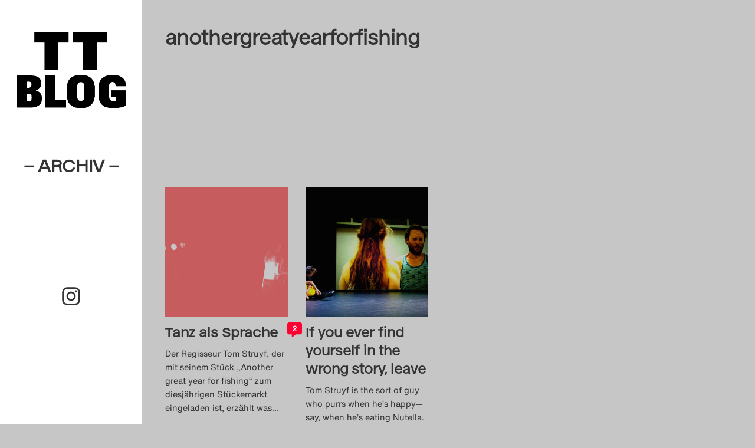

--- FILE ---
content_type: text/html; charset=UTF-8
request_url: https://theatertreffen-blog.de/blog/tag/anothergreatyearforfishing/
body_size: 14440
content:
<!doctype html>
<html class="no-js" lang="de" >


<head>
	<meta charset="UTF-8">
	<meta http-equiv="x-ua-compatible" content="ie=edge">
	<meta name="viewport" content="width=device-width, initial-scale=1">
	<meta name="description" content="">

	<title>anothergreatyearforfishing &#8211; Theatertreffen-Blog (Archiv)</title>
<meta name='robots' content='max-image-preview:large' />
<link rel="alternate" type="application/rss+xml" title="Theatertreffen-Blog (Archiv) &raquo; Feed" href="https://theatertreffen-blog.de/feed/" />
<link rel="alternate" type="application/rss+xml" title="Theatertreffen-Blog (Archiv) &raquo; Kommentar-Feed" href="https://theatertreffen-blog.de/comments/feed/" />
<link rel="alternate" type="application/rss+xml" title="Theatertreffen-Blog (Archiv) &raquo; anothergreatyearforfishing Schlagwort-Feed" href="https://theatertreffen-blog.de/blog/tag/anothergreatyearforfishing/feed/" />
<style id='wp-img-auto-sizes-contain-inline-css' type='text/css'>
img:is([sizes=auto i],[sizes^="auto," i]){contain-intrinsic-size:3000px 1500px}
/*# sourceURL=wp-img-auto-sizes-contain-inline-css */
</style>
<link rel='stylesheet' id='sbi_styles-css' href='https://theatertreffen-blog.de/wp-content/plugins/instagram-feed/css/sbi-styles.min.css' type='text/css' media='all' />
<style id='wp-block-library-inline-css' type='text/css'>
:root{--wp-block-synced-color:#7a00df;--wp-block-synced-color--rgb:122,0,223;--wp-bound-block-color:var(--wp-block-synced-color);--wp-editor-canvas-background:#ddd;--wp-admin-theme-color:#007cba;--wp-admin-theme-color--rgb:0,124,186;--wp-admin-theme-color-darker-10:#006ba1;--wp-admin-theme-color-darker-10--rgb:0,107,160.5;--wp-admin-theme-color-darker-20:#005a87;--wp-admin-theme-color-darker-20--rgb:0,90,135;--wp-admin-border-width-focus:2px}@media (min-resolution:192dpi){:root{--wp-admin-border-width-focus:1.5px}}.wp-element-button{cursor:pointer}:root .has-very-light-gray-background-color{background-color:#eee}:root .has-very-dark-gray-background-color{background-color:#313131}:root .has-very-light-gray-color{color:#eee}:root .has-very-dark-gray-color{color:#313131}:root .has-vivid-green-cyan-to-vivid-cyan-blue-gradient-background{background:linear-gradient(135deg,#00d084,#0693e3)}:root .has-purple-crush-gradient-background{background:linear-gradient(135deg,#34e2e4,#4721fb 50%,#ab1dfe)}:root .has-hazy-dawn-gradient-background{background:linear-gradient(135deg,#faaca8,#dad0ec)}:root .has-subdued-olive-gradient-background{background:linear-gradient(135deg,#fafae1,#67a671)}:root .has-atomic-cream-gradient-background{background:linear-gradient(135deg,#fdd79a,#004a59)}:root .has-nightshade-gradient-background{background:linear-gradient(135deg,#330968,#31cdcf)}:root .has-midnight-gradient-background{background:linear-gradient(135deg,#020381,#2874fc)}:root{--wp--preset--font-size--normal:16px;--wp--preset--font-size--huge:42px}.has-regular-font-size{font-size:1em}.has-larger-font-size{font-size:2.625em}.has-normal-font-size{font-size:var(--wp--preset--font-size--normal)}.has-huge-font-size{font-size:var(--wp--preset--font-size--huge)}.has-text-align-center{text-align:center}.has-text-align-left{text-align:left}.has-text-align-right{text-align:right}.has-fit-text{white-space:nowrap!important}#end-resizable-editor-section{display:none}.aligncenter{clear:both}.items-justified-left{justify-content:flex-start}.items-justified-center{justify-content:center}.items-justified-right{justify-content:flex-end}.items-justified-space-between{justify-content:space-between}.screen-reader-text{border:0;clip-path:inset(50%);height:1px;margin:-1px;overflow:hidden;padding:0;position:absolute;width:1px;word-wrap:normal!important}.screen-reader-text:focus{background-color:#ddd;clip-path:none;color:#444;display:block;font-size:1em;height:auto;left:5px;line-height:normal;padding:15px 23px 14px;text-decoration:none;top:5px;width:auto;z-index:100000}html :where(.has-border-color){border-style:solid}html :where([style*=border-top-color]){border-top-style:solid}html :where([style*=border-right-color]){border-right-style:solid}html :where([style*=border-bottom-color]){border-bottom-style:solid}html :where([style*=border-left-color]){border-left-style:solid}html :where([style*=border-width]){border-style:solid}html :where([style*=border-top-width]){border-top-style:solid}html :where([style*=border-right-width]){border-right-style:solid}html :where([style*=border-bottom-width]){border-bottom-style:solid}html :where([style*=border-left-width]){border-left-style:solid}html :where(img[class*=wp-image-]){height:auto;max-width:100%}:where(figure){margin:0 0 1em}html :where(.is-position-sticky){--wp-admin--admin-bar--position-offset:var(--wp-admin--admin-bar--height,0px)}@media screen and (max-width:600px){html :where(.is-position-sticky){--wp-admin--admin-bar--position-offset:0px}}

/*# sourceURL=wp-block-library-inline-css */
</style><style id='global-styles-inline-css' type='text/css'>
:root{--wp--preset--aspect-ratio--square: 1;--wp--preset--aspect-ratio--4-3: 4/3;--wp--preset--aspect-ratio--3-4: 3/4;--wp--preset--aspect-ratio--3-2: 3/2;--wp--preset--aspect-ratio--2-3: 2/3;--wp--preset--aspect-ratio--16-9: 16/9;--wp--preset--aspect-ratio--9-16: 9/16;--wp--preset--color--black: #000000;--wp--preset--color--cyan-bluish-gray: #abb8c3;--wp--preset--color--white: #ffffff;--wp--preset--color--pale-pink: #f78da7;--wp--preset--color--vivid-red: #cf2e2e;--wp--preset--color--luminous-vivid-orange: #ff6900;--wp--preset--color--luminous-vivid-amber: #fcb900;--wp--preset--color--light-green-cyan: #7bdcb5;--wp--preset--color--vivid-green-cyan: #00d084;--wp--preset--color--pale-cyan-blue: #8ed1fc;--wp--preset--color--vivid-cyan-blue: #0693e3;--wp--preset--color--vivid-purple: #9b51e0;--wp--preset--gradient--vivid-cyan-blue-to-vivid-purple: linear-gradient(135deg,rgb(6,147,227) 0%,rgb(155,81,224) 100%);--wp--preset--gradient--light-green-cyan-to-vivid-green-cyan: linear-gradient(135deg,rgb(122,220,180) 0%,rgb(0,208,130) 100%);--wp--preset--gradient--luminous-vivid-amber-to-luminous-vivid-orange: linear-gradient(135deg,rgb(252,185,0) 0%,rgb(255,105,0) 100%);--wp--preset--gradient--luminous-vivid-orange-to-vivid-red: linear-gradient(135deg,rgb(255,105,0) 0%,rgb(207,46,46) 100%);--wp--preset--gradient--very-light-gray-to-cyan-bluish-gray: linear-gradient(135deg,rgb(238,238,238) 0%,rgb(169,184,195) 100%);--wp--preset--gradient--cool-to-warm-spectrum: linear-gradient(135deg,rgb(74,234,220) 0%,rgb(151,120,209) 20%,rgb(207,42,186) 40%,rgb(238,44,130) 60%,rgb(251,105,98) 80%,rgb(254,248,76) 100%);--wp--preset--gradient--blush-light-purple: linear-gradient(135deg,rgb(255,206,236) 0%,rgb(152,150,240) 100%);--wp--preset--gradient--blush-bordeaux: linear-gradient(135deg,rgb(254,205,165) 0%,rgb(254,45,45) 50%,rgb(107,0,62) 100%);--wp--preset--gradient--luminous-dusk: linear-gradient(135deg,rgb(255,203,112) 0%,rgb(199,81,192) 50%,rgb(65,88,208) 100%);--wp--preset--gradient--pale-ocean: linear-gradient(135deg,rgb(255,245,203) 0%,rgb(182,227,212) 50%,rgb(51,167,181) 100%);--wp--preset--gradient--electric-grass: linear-gradient(135deg,rgb(202,248,128) 0%,rgb(113,206,126) 100%);--wp--preset--gradient--midnight: linear-gradient(135deg,rgb(2,3,129) 0%,rgb(40,116,252) 100%);--wp--preset--font-size--small: 13px;--wp--preset--font-size--medium: 20px;--wp--preset--font-size--large: 36px;--wp--preset--font-size--x-large: 42px;--wp--preset--spacing--20: 0.44rem;--wp--preset--spacing--30: 0.67rem;--wp--preset--spacing--40: 1rem;--wp--preset--spacing--50: 1.5rem;--wp--preset--spacing--60: 2.25rem;--wp--preset--spacing--70: 3.38rem;--wp--preset--spacing--80: 5.06rem;--wp--preset--shadow--natural: 6px 6px 9px rgba(0, 0, 0, 0.2);--wp--preset--shadow--deep: 12px 12px 50px rgba(0, 0, 0, 0.4);--wp--preset--shadow--sharp: 6px 6px 0px rgba(0, 0, 0, 0.2);--wp--preset--shadow--outlined: 6px 6px 0px -3px rgb(255, 255, 255), 6px 6px rgb(0, 0, 0);--wp--preset--shadow--crisp: 6px 6px 0px rgb(0, 0, 0);}:where(.is-layout-flex){gap: 0.5em;}:where(.is-layout-grid){gap: 0.5em;}body .is-layout-flex{display: flex;}.is-layout-flex{flex-wrap: wrap;align-items: center;}.is-layout-flex > :is(*, div){margin: 0;}body .is-layout-grid{display: grid;}.is-layout-grid > :is(*, div){margin: 0;}:where(.wp-block-columns.is-layout-flex){gap: 2em;}:where(.wp-block-columns.is-layout-grid){gap: 2em;}:where(.wp-block-post-template.is-layout-flex){gap: 1.25em;}:where(.wp-block-post-template.is-layout-grid){gap: 1.25em;}.has-black-color{color: var(--wp--preset--color--black) !important;}.has-cyan-bluish-gray-color{color: var(--wp--preset--color--cyan-bluish-gray) !important;}.has-white-color{color: var(--wp--preset--color--white) !important;}.has-pale-pink-color{color: var(--wp--preset--color--pale-pink) !important;}.has-vivid-red-color{color: var(--wp--preset--color--vivid-red) !important;}.has-luminous-vivid-orange-color{color: var(--wp--preset--color--luminous-vivid-orange) !important;}.has-luminous-vivid-amber-color{color: var(--wp--preset--color--luminous-vivid-amber) !important;}.has-light-green-cyan-color{color: var(--wp--preset--color--light-green-cyan) !important;}.has-vivid-green-cyan-color{color: var(--wp--preset--color--vivid-green-cyan) !important;}.has-pale-cyan-blue-color{color: var(--wp--preset--color--pale-cyan-blue) !important;}.has-vivid-cyan-blue-color{color: var(--wp--preset--color--vivid-cyan-blue) !important;}.has-vivid-purple-color{color: var(--wp--preset--color--vivid-purple) !important;}.has-black-background-color{background-color: var(--wp--preset--color--black) !important;}.has-cyan-bluish-gray-background-color{background-color: var(--wp--preset--color--cyan-bluish-gray) !important;}.has-white-background-color{background-color: var(--wp--preset--color--white) !important;}.has-pale-pink-background-color{background-color: var(--wp--preset--color--pale-pink) !important;}.has-vivid-red-background-color{background-color: var(--wp--preset--color--vivid-red) !important;}.has-luminous-vivid-orange-background-color{background-color: var(--wp--preset--color--luminous-vivid-orange) !important;}.has-luminous-vivid-amber-background-color{background-color: var(--wp--preset--color--luminous-vivid-amber) !important;}.has-light-green-cyan-background-color{background-color: var(--wp--preset--color--light-green-cyan) !important;}.has-vivid-green-cyan-background-color{background-color: var(--wp--preset--color--vivid-green-cyan) !important;}.has-pale-cyan-blue-background-color{background-color: var(--wp--preset--color--pale-cyan-blue) !important;}.has-vivid-cyan-blue-background-color{background-color: var(--wp--preset--color--vivid-cyan-blue) !important;}.has-vivid-purple-background-color{background-color: var(--wp--preset--color--vivid-purple) !important;}.has-black-border-color{border-color: var(--wp--preset--color--black) !important;}.has-cyan-bluish-gray-border-color{border-color: var(--wp--preset--color--cyan-bluish-gray) !important;}.has-white-border-color{border-color: var(--wp--preset--color--white) !important;}.has-pale-pink-border-color{border-color: var(--wp--preset--color--pale-pink) !important;}.has-vivid-red-border-color{border-color: var(--wp--preset--color--vivid-red) !important;}.has-luminous-vivid-orange-border-color{border-color: var(--wp--preset--color--luminous-vivid-orange) !important;}.has-luminous-vivid-amber-border-color{border-color: var(--wp--preset--color--luminous-vivid-amber) !important;}.has-light-green-cyan-border-color{border-color: var(--wp--preset--color--light-green-cyan) !important;}.has-vivid-green-cyan-border-color{border-color: var(--wp--preset--color--vivid-green-cyan) !important;}.has-pale-cyan-blue-border-color{border-color: var(--wp--preset--color--pale-cyan-blue) !important;}.has-vivid-cyan-blue-border-color{border-color: var(--wp--preset--color--vivid-cyan-blue) !important;}.has-vivid-purple-border-color{border-color: var(--wp--preset--color--vivid-purple) !important;}.has-vivid-cyan-blue-to-vivid-purple-gradient-background{background: var(--wp--preset--gradient--vivid-cyan-blue-to-vivid-purple) !important;}.has-light-green-cyan-to-vivid-green-cyan-gradient-background{background: var(--wp--preset--gradient--light-green-cyan-to-vivid-green-cyan) !important;}.has-luminous-vivid-amber-to-luminous-vivid-orange-gradient-background{background: var(--wp--preset--gradient--luminous-vivid-amber-to-luminous-vivid-orange) !important;}.has-luminous-vivid-orange-to-vivid-red-gradient-background{background: var(--wp--preset--gradient--luminous-vivid-orange-to-vivid-red) !important;}.has-very-light-gray-to-cyan-bluish-gray-gradient-background{background: var(--wp--preset--gradient--very-light-gray-to-cyan-bluish-gray) !important;}.has-cool-to-warm-spectrum-gradient-background{background: var(--wp--preset--gradient--cool-to-warm-spectrum) !important;}.has-blush-light-purple-gradient-background{background: var(--wp--preset--gradient--blush-light-purple) !important;}.has-blush-bordeaux-gradient-background{background: var(--wp--preset--gradient--blush-bordeaux) !important;}.has-luminous-dusk-gradient-background{background: var(--wp--preset--gradient--luminous-dusk) !important;}.has-pale-ocean-gradient-background{background: var(--wp--preset--gradient--pale-ocean) !important;}.has-electric-grass-gradient-background{background: var(--wp--preset--gradient--electric-grass) !important;}.has-midnight-gradient-background{background: var(--wp--preset--gradient--midnight) !important;}.has-small-font-size{font-size: var(--wp--preset--font-size--small) !important;}.has-medium-font-size{font-size: var(--wp--preset--font-size--medium) !important;}.has-large-font-size{font-size: var(--wp--preset--font-size--large) !important;}.has-x-large-font-size{font-size: var(--wp--preset--font-size--x-large) !important;}
/*# sourceURL=global-styles-inline-css */
</style>

<style id='classic-theme-styles-inline-css' type='text/css'>
/*! This file is auto-generated */
.wp-block-button__link{color:#fff;background-color:#32373c;border-radius:9999px;box-shadow:none;text-decoration:none;padding:calc(.667em + 2px) calc(1.333em + 2px);font-size:1.125em}.wp-block-file__button{background:#32373c;color:#fff;text-decoration:none}
/*# sourceURL=/wp-includes/css/classic-themes.min.css */
</style>
<link rel='stylesheet' id='foundation-stylesheet-css' href='https://theatertreffen-blog.de/wp-content/themes/theatertreffen2023/css/foundation.min.css' type='text/css' media='all' />
<link rel='stylesheet' id='theme-style-css' href='https://theatertreffen-blog.de/wp-content/themes/theatertreffen2023/style.css' type='text/css' media='all' />
<link rel='stylesheet' id='borlabs-cookie-custom-css' href='https://theatertreffen-blog.de/wp-content/cache/borlabs-cookie/1/borlabs-cookie-1-de.css' type='text/css' media='all' />
<script data-no-optimize="1" data-no-minify="1" data-cfasync="false" type="text/javascript" src="https://theatertreffen-blog.de/wp-content/cache/borlabs-cookie/1/borlabs-cookie-config-de.json.js" id="borlabs-cookie-config-js"></script>
<script data-no-optimize="1" data-no-minify="1" data-cfasync="false" type="text/javascript" src="https://theatertreffen-blog.de/wp-content/plugins/borlabs-cookie/assets/javascript/borlabs-cookie-prioritize.min.js" id="borlabs-cookie-prioritize-js"></script>
<style type="text/css" id="custom-background-css">
body.custom-background { background-color: #c6c6c6; }
</style>
	<link rel="icon" href="https://theatertreffen-blog.de/wp-content/uploads/2023/04/cropped-TT23_TT-Blog_Favicon_400x400px__A_auf_weiss-32x32.png" sizes="32x32" />
<link rel="icon" href="https://theatertreffen-blog.de/wp-content/uploads/2023/04/cropped-TT23_TT-Blog_Favicon_400x400px__A_auf_weiss-192x192.png" sizes="192x192" />
<link rel="apple-touch-icon" href="https://theatertreffen-blog.de/wp-content/uploads/2023/04/cropped-TT23_TT-Blog_Favicon_400x400px__A_auf_weiss-180x180.png" />
<meta name="msapplication-TileImage" content="https://theatertreffen-blog.de/wp-content/uploads/2023/04/cropped-TT23_TT-Blog_Favicon_400x400px__A_auf_weiss-270x270.png" />

</head>
 

<body class="archive tag tag-anothergreatyearforfishing tag-2343 custom-background wp-theme-theatertreffen2023 antialiased ttblog-1">
	<script>
  (function() {
    const darkMode = localStorage.darkMode === 'true';
    if (darkMode) {
      document.querySelector('body').classList.add('is-dark');

      // activate the toggle
      document.addEventListener('DOMContentLoaded', () => {
        const $toggles = document.querySelectorAll('.dark-toggle input[type="checkbox"]');
        $toggles.forEach(($t) => {
          $t.checked = true;
        });
      });
    }
  })();
</script>
 <!-- For Dark Mode settings -->

	<header class="logo-area">

		<!-- Redirect Main Logo if is Archive page -->
					<!-- Do the flip -->
			<div class="flip-card">
				<div class="site-logo archiv-logo">
					<a href="https://theatertreffen-blog.de/archiv/" id="site-logo" title="Theatertreffen-Blog (Archiv)" rel="home">
						<img src="https://theatertreffen-blog.de/wp-content/uploads/2025/04/TT23_TT-Blog_Favicon_400x400px__transparent.png" alt="Theatertreffen-Blog (Archiv)">
						<div>– Archiv –</div>
					</a>
				</div>
			</div>
		

		<!-- Overlay Navigation Menu -->
		<div id="OpenOverlayNav" class="show-for-small-only" onclick="openNav()">&#9776;<span class="screen-reader-text">Click to Open Naviagtion</span></div> 


		<!-- Sidebar Menu TT-Blog 2024-->
		
			<div class="main-navigation hide-for-small-only">
							</div>

		

		<div class="socials">
				<a class="instagram-link" href="https://www.instagram.com/theatertreffenblog" target="_blank">
					<svg xmlns="http://www.w3.org/2000/svg" viewBox="0 0 448 512"><title id="instagramSVGTitle">Instagram Logo</title><path d="M224.1 141c-63.6 0-114.9 51.3-114.9 114.9s51.3 114.9 114.9 114.9S339 319.5 339 255.9 287.7 141 224.1 141zm0 189.6c-41.1 0-74.7-33.5-74.7-74.7s33.5-74.7 74.7-74.7 74.7 33.5 74.7 74.7-33.6 74.7-74.7 74.7zm146.4-194.3c0 14.9-12 26.8-26.8 26.8-14.9 0-26.8-12-26.8-26.8s12-26.8 26.8-26.8 26.8 12 26.8 26.8zm76.1 27.2c-1.7-35.9-9.9-67.7-36.2-93.9-26.2-26.2-58-34.4-93.9-36.2-37-2.1-147.9-2.1-184.9 0-35.8 1.7-67.6 9.9-93.9 36.1s-34.4 58-36.2 93.9c-2.1 37-2.1 147.9 0 184.9 1.7 35.9 9.9 67.7 36.2 93.9s58 34.4 93.9 36.2c37 2.1 147.9 2.1 184.9 0 35.9-1.7 67.7-9.9 93.9-36.2 26.2-26.2 34.4-58 36.2-93.9 2.1-37 2.1-147.8 0-184.8zM398.8 388c-7.8 19.6-22.9 34.7-42.6 42.6-29.5 11.7-99.5 9-132.1 9s-102.7 2.6-132.1-9c-19.6-7.8-34.7-22.9-42.6-42.6-11.7-29.5-9-99.5-9-132.1s-2.6-102.7 9-132.1c7.8-19.6 22.9-34.7 42.6-42.6 29.5-11.7 99.5-9 132.1-9s102.7-2.6 132.1 9c19.6 7.8 34.7 22.9 42.6 42.6 11.7 29.5 9 99.5 9 132.1s2.7 102.7-9 132.1z"/></svg>
				</a>
		</div>

	</header>

		 <!-- Mobile Navigation overlay -->
		<div id="OverlayNavigation" class="overlayNav show-for-small-only">

			  <!-- Button to close the overlay navigation -->
			  <a href="javascript:void(0)" class="closebtn" onclick="closeNav()">&times;</a>

			  <!-- Overlay content -->
			  <div class="overlayNav-content">
				<div class="menu"><ul>
<li class="page_item page-item-109"><a href="https://theatertreffen-blog.de/das-theatertreffen-blog-2009/">Das Theatertreffen-Blog 2009</a></li>
<li class="page_item page-item-3598"><a href="https://theatertreffen-blog.de/das-theatertreffen-blog-2010/">Das Theatertreffen-Blog 2010</a></li>
<li class="page_item page-item-2"><a href="https://theatertreffen-blog.de/das-theatertreffen-blog-2011/">Das Theatertreffen-Blog 2011</a></li>
<li class="page_item page-item-4528"><a href="https://theatertreffen-blog.de/das-theatertreffen-blog-2012/">Das Theatertreffen-Blog 2012</a></li>
<li class="page_item page-item-4894"><a href="https://theatertreffen-blog.de/das-theatertreffen-blog-2013/">Das Theatertreffen-Blog 2013</a></li>
<li class="page_item page-item-5104"><a href="https://theatertreffen-blog.de/das-theatertreffen-blog-2014/">Das Theatertreffen-Blog 2014</a></li>
<li class="page_item page-item-5151"><a href="https://theatertreffen-blog.de/das-theatertreffen-blog-2015/">Das Theatertreffen-Blog 2015</a></li>
<li class="page_item page-item-5217"><a href="https://theatertreffen-blog.de/das-theatertreffen-blog-2016/">Das Theatertreffen-Blog 2016</a></li>
<li class="page_item page-item-5370"><a href="https://theatertreffen-blog.de/das-theatertreffen-blog-2017/">Das Theatertreffen-Blog 2017</a></li>
<li class="page_item page-item-5357"><a href="https://theatertreffen-blog.de/das-theatertreffen-blog-2018/">Das Theatertreffen-Blog 2018</a></li>
<li class="page_item page-item-5398"><a href="https://theatertreffen-blog.de/das-theatertreffen-blog-2018-alumni/">Das Theatertreffen-Blog 2018 Alumni</a></li>
<li class="page_item page-item-19"><a href="https://theatertreffen-blog.de/das-theatertreffen-blog-2019/">Das Theatertreffen-Blog 2019</a></li>
<li class="page_item page-item-26"><a href="https://theatertreffen-blog.de/das-theatertreffen-blog-2020/">Das Theatertreffen-Blog 2020</a></li>
<li class="page_item page-item-370"><a href="https://theatertreffen-blog.de/das-theatertreffen-blog-2021/">Das Theatertreffen-Blog 2021</a></li>
<li class="page_item page-item-7643"><a href="https://theatertreffen-blog.de/das-theatertreffen-blog-2022/">Das Theatertreffen-Blog 2022</a></li>
<li class="page_item page-item-7768"><a href="https://theatertreffen-blog.de/das-theatertreffen-blog-2023/">Das Theatertreffen-Blog 2023</a></li>
<li class="page_item page-item-8358"><a href="https://theatertreffen-blog.de/das-theatertreffen-blog-2024/">Das Theatertreffen-Blog 2024</a></li>
<li class="page_item page-item-5393"><a href="https://theatertreffen-blog.de/archiv/">Das Theatertreffen-Blog Archiv</a></li>
<li class="page_item page-item-34"><a href="https://theatertreffen-blog.de/impressum/">Impressum</a></li>
<li class="page_item page-item-46"><a href="https://theatertreffen-blog.de/nutzungsbedingungen/">Nutzungsbedingungen</a></li>
<li class="page_item page-item-7056"><a href="https://theatertreffen-blog.de/search/">Search</a></li>
</ul></div>
			  </div>

		</div>	

	


<!-- Start the main container -->

<div id="content" class="grid-container" role="document">
<!-- Row for main content area -->
	<div class="grid-x grid-margin-x">
		<div class="cell small-12" role="main">
			
		<div class="site-intro">
			<h1>
				<span>anothergreatyearforfishing</span>			</h1>

						<div class="subcatlist"><ul>	<li class="cat-item cat-item-10"><a href="https://theatertreffen-blog.de/blog/category/alle-toten-fliegen-hoch-1-3/">: Alle Toten fliegen hoch 1–3</a>
</li>
	<li class="cat-item cat-item-11"><a href="https://theatertreffen-blog.de/blog/category/das-theater-mit-dem-waldhaus/">: Das Theater mit dem Waldhaus</a>
</li>
	<li class="cat-item cat-item-12"><a href="https://theatertreffen-blog.de/blog/category/der-prozess/">: Der Prozess</a>
</li>
	<li class="cat-item cat-item-13"><a href="https://theatertreffen-blog.de/blog/category/der-weibsteufel/">: Der Weibsteufel</a>
</li>
	<li class="cat-item cat-item-14"><a href="https://theatertreffen-blog.de/blog/category/die-moewe/">: Die Möwe</a>
</li>
	<li class="cat-item cat-item-15"><a href="https://theatertreffen-blog.de/blog/category/die-raeuber/">: Die Räuber</a>
</li>
	<li class="cat-item cat-item-16"><a href="https://theatertreffen-blog.de/blog/category/eine-kirche-der-angst-vor-dem-fremden-in-mir/">: Eine Kirche der Angst vor dem Fremden in mir</a>
</li>
	<li class="cat-item cat-item-17"><a href="https://theatertreffen-blog.de/blog/category/hier-und-jetzt/">: Hier und Jetzt</a>
</li>
	<li class="cat-item cat-item-18"><a href="https://theatertreffen-blog.de/blog/category/internationales-forum/">: Internationales Forum</a>
</li>
	<li class="cat-item cat-item-19"><a href="https://theatertreffen-blog.de/blog/category/marat-was-ist-aus-unserer-revolution-geworden/">: Marat, was ist aus unserer Revolution geworden?</a>
</li>
	<li class="cat-item cat-item-20"><a href="https://theatertreffen-blog.de/blog/category/stuckemarkt/">: Stückemarkt</a>
</li>
	<li class="cat-item cat-item-21"><a href="https://theatertreffen-blog.de/blog/category/theatertreffen-blog/">: Theatertreffen-Blog</a>
</li>
	<li class="cat-item cat-item-22"><a href="https://theatertreffen-blog.de/blog/category/wunschkonzert/">: Wunschkonzert</a>
</li>
	<li class="cat-item cat-item-3050"><a href="https://theatertreffen-blog.de/blog/category/10-treffen/">10 Treffen</a>
</li>
	<li class="cat-item cat-item-3016"><a href="https://theatertreffen-blog.de/blog/category/zehner-auswahl-2022/">10er Auswahl</a>
</li>
	<li class="cat-item cat-item-1717"><a href="https://theatertreffen-blog.de/blog/category/3-highlights-1-wunsch/">3 Highlights &amp; 1 Wunsch</a>
</li>
	<li class="cat-item cat-item-2687"><a href="https://theatertreffen-blog.de/blog/category/8990/">89/90</a>
</li>
	<li class="cat-item cat-item-2572"><a href="https://theatertreffen-blog.de/blog/category/a-concise-history-of-future-china/">A Concise History of Future China</a>
</li>
	<li class="cat-item cat-item-2693"><a href="https://theatertreffen-blog.de/blog/category/adam-und-die-deutschen-die-muehle-tine-rahel-voelcker/">Adam und die Deutschen (Die Mühle)</a>
</li>
	<li class="cat-item cat-item-1702"><a href="https://theatertreffen-blog.de/blog/category/akademie/">Akademie</a>
</li>
	<li class="cat-item cat-item-1"><a href="https://theatertreffen-blog.de/blog/category/allgemein/">Allgemein</a>
</li>
	<li class="cat-item cat-item-348"><a href="https://theatertreffen-blog.de/blog/category/allgemeines/">Allgemeines</a>
</li>
	<li class="cat-item cat-item-2750"><a href="https://theatertreffen-blog.de/blog/category/am-koenigsweg/">Am Königsweg</a>
</li>
	<li class="cat-item cat-item-2151"><a href="https://theatertreffen-blog.de/blog/category/amphitryon/">Amphitryon</a>
</li>
	<li class="cat-item cat-item-2380"><a href="https://theatertreffen-blog.de/blog/category/angst-im-betrieb/">Angst im Betrieb</a>
</li>
	<li class="cat-item cat-item-2336"><a href="https://theatertreffen-blog.de/blog/category/another-great-year-for-fishing/">Another great year for fishing</a>
</li>
	<li class="cat-item cat-item-349"><a href="https://theatertreffen-blog.de/blog/category/artikel-zu/">Artikel zu</a>
<ul class='children'>
	<li class="cat-item cat-item-369"><a href="https://theatertreffen-blog.de/blog/category/artikel-zu/achtung-transit/">Achtung Transit</a>
</li>
	<li class="cat-item cat-item-351"><a href="https://theatertreffen-blog.de/blog/category/artikel-zu/der-goldene-drache/">Der goldene Drache</a>
</li>
	<li class="cat-item cat-item-352"><a href="https://theatertreffen-blog.de/blog/category/artikel-zu/die-kontrakte-des-kaufmanns-eine-wirtschaftskomoedie/">Die Kontrakte des Kaufmanns. Eine Wirtschaftskomödie</a>
</li>
	<li class="cat-item cat-item-353"><a href="https://theatertreffen-blog.de/blog/category/artikel-zu/die-schmutzigen-die-haesslichen-und-die-gemeinen/">Die Schmutzigen, die Hässlichen und die Gemeinen</a>
</li>
	<li class="cat-item cat-item-354"><a href="https://theatertreffen-blog.de/blog/category/artikel-zu/die-stunde-da-wir-nichts-voneinander-wussten/">Die Stunde da wir nichts voneinander wussten</a>
</li>
	<li class="cat-item cat-item-355"><a href="https://theatertreffen-blog.de/blog/category/artikel-zu/diebe/">Diebe</a>
</li>
	<li class="cat-item cat-item-356"><a href="https://theatertreffen-blog.de/blog/category/artikel-zu/diskussionen/">Diskussionen</a>
</li>
	<li class="cat-item cat-item-360"><a href="https://theatertreffen-blog.de/blog/category/artikel-zu/kasimir-und-karoline/">Kasimir und Karoline</a>
</li>
	<li class="cat-item cat-item-361"><a href="https://theatertreffen-blog.de/blog/category/artikel-zu/kleiner-mann-was-nun/">Kleiner Mann &#8211; was nun?</a>
</li>
	<li class="cat-item cat-item-362"><a href="https://theatertreffen-blog.de/blog/category/artikel-zu/liebe-und-geld/">Liebe und Geld</a>
</li>
	<li class="cat-item cat-item-363"><a href="https://theatertreffen-blog.de/blog/category/artikel-zu/life-and-times-episode-1/">Life and Times &#8211; Episode 1</a>
</li>
	<li class="cat-item cat-item-365"><a href="https://theatertreffen-blog.de/blog/category/artikel-zu/preisverleihungen/">Preisverleihungen</a>
</li>
	<li class="cat-item cat-item-366"><a href="https://theatertreffen-blog.de/blog/category/artikel-zu/riesenbutzbach/">Riesenbutzbach</a>
</li>
	<li class="cat-item cat-item-367"><a href="https://theatertreffen-blog.de/blog/category/artikel-zu/sondergastspiele/">Sondergastspiele</a>
</li>
	<li class="cat-item cat-item-368"><a href="https://theatertreffen-blog.de/blog/category/artikel-zu/stueckemarkt/">Stückemarkt</a>
</li>
</ul>
</li>
	<li class="cat-item cat-item-2328"><a href="https://theatertreffen-blog.de/blog/category/atlas-der-abgelegenen-inseln/">Atlas der abgelegenen Inseln</a>
</li>
	<li class="cat-item cat-item-2130"><a href="https://theatertreffen-blog.de/blog/category/audio/">Audio</a>
</li>
	<li class="cat-item cat-item-2238"><a href="https://theatertreffen-blog.de/blog/category/baal/">Baal</a>
</li>
	<li class="cat-item cat-item-1628"><a href="https://theatertreffen-blog.de/blog/category/before-your-very-eyes/">Before Your Very Eyes</a>
</li>
	<li class="cat-item cat-item-2743"><a href="https://theatertreffen-blog.de/blog/category/beute-frauen-krieg/">BEUTE FRAUEN KRIEG</a>
</li>
	<li class="cat-item cat-item-2607"><a href="https://theatertreffen-blog.de/blog/category/bezeichnend/">Bezeichnend</a>
</li>
	<li class="cat-item cat-item-2854"><a href="https://theatertreffen-blog.de/blog/category/bigshifts/">Big Shifts</a>
</li>
	<li class="cat-item cat-item-2475"><a href="https://theatertreffen-blog.de/blog/category/bild-des-tages/">Bild des Tages</a>
</li>
	<li class="cat-item cat-item-350"><a href="https://theatertreffen-blog.de/blog/category/bildergalerie/">Bildergalerie</a>
</li>
	<li class="cat-item cat-item-2468"><a href="https://theatertreffen-blog.de/blog/category/blog/">Blog</a>
</li>
	<li class="cat-item cat-item-2133"><a href="https://theatertreffen-blog.de/blog/category/blogorchester/">Blog-Orchester</a>
</li>
	<li class="cat-item cat-item-3075"><a href="https://theatertreffen-blog.de/blog/category/bucket-list/">Bucket List</a>
</li>
	<li class="cat-item cat-item-3008"><a href="https://theatertreffen-blog.de/blog/category/burning-issues2022/">Burning Issues</a>
</li>
	<li class="cat-item cat-item-2254"><a href="https://theatertreffen-blog.de/blog/category/camp/">Camp Meta</a>
</li>
	<li class="cat-item cat-item-2150"><a href="https://theatertreffen-blog.de/blog/category/camp-video/">Camp Video</a>
</li>
	<li class="cat-item cat-item-2879"><a href="https://theatertreffen-blog.de/blog/category/chinchilla-arschloch-waswas/">Chinchilla Arschloch, waswas</a>
</li>
	<li class="cat-item cat-item-2362"><a href="https://theatertreffen-blog.de/blog/category/common-ground/">Common Ground</a>
</li>
	<li class="cat-item cat-item-2423"><a href="https://theatertreffen-blog.de/blog/category/confirmation/">Confirmation</a>
</li>
	<li class="cat-item cat-item-1510"><a href="https://theatertreffen-blog.de/blog/category/conte-damour/">Conte d&#039;Amour</a>
</li>
	<li class="cat-item cat-item-3058"><a href="https://theatertreffen-blog.de/blog/category/critique/">Critique</a>
</li>
	<li class="cat-item cat-item-2410"><a href="https://theatertreffen-blog.de/blog/category/das-fest/">Das Fest</a>
</li>
	<li class="cat-item cat-item-2829"><a href="https://theatertreffen-blog.de/blog/category/das-grosse-heft/">Das große Heft</a>
</li>
	<li class="cat-item cat-item-2824"><a href="https://theatertreffen-blog.de/blog/category/das-internat/">Das Internat</a>
</li>
	<li class="cat-item cat-item-2677"><a href="https://theatertreffen-blog.de/blog/category/das-knurren-der-milchstrasse-bonn-park/">Das Knurren der Milchstraße</a>
</li>
	<li class="cat-item cat-item-2476"><a href="https://theatertreffen-blog.de/blog/category/das-tt-in-bildern/">Das TT in Bildern</a>
</li>
	<li class="cat-item cat-item-3051"><a href="https://theatertreffen-blog.de/blog/category/das-vermaechtnis-the-inheritance-teil-1-und-teil-2/">Das Vermächtnis (The Inheritance) Teil 1 und Teil 2</a>
</li>
	<li class="cat-item cat-item-1357"><a href="https://theatertreffen-blog.de/blog/category/werk-bus-sturz/">Das Werk / Im Bus / Ein Sturz</a>
</li>
	<li class="cat-item cat-item-2567"><a href="https://theatertreffen-blog.de/blog/category/der-vorletzte-panda-oder-die-statik/">Der (vor)letzte Panda oder Die Statik</a>
</li>
	<li class="cat-item cat-item-1358"><a href="https://theatertreffen-blog.de/blog/category/der-biberpelz/">Der Biberpelz</a>
</li>
	<li class="cat-item cat-item-3060"><a href="https://theatertreffen-blog.de/blog/category/der-bus-nach-dachau-ein-21st-century-erinnerungsstueck/">Der Bus nach Dachau Ein 21st Century Erinnerungsstück</a>
</li>
	<li class="cat-item cat-item-2524"><a href="https://theatertreffen-blog.de/blog/category/der-die-mann/">der die mann</a>
</li>
	<li class="cat-item cat-item-3053"><a href="https://theatertreffen-blog.de/blog/category/der-einzige-und-sein-eigentum/">Der Einzige und sein Eigentum</a>
</li>
	<li class="cat-item cat-item-1368"><a href="https://theatertreffen-blog.de/blog/category/der-kirschgarten/">Der Kirschgarten</a>
</li>
	<li class="cat-item cat-item-2857"><a href="https://theatertreffen-blog.de/blog/category/der-mensch-erscheint-im-holozaen/">Der Mensch erscheint im Holozän</a>
</li>
	<li class="cat-item cat-item-2640"><a href="https://theatertreffen-blog.de/blog/category/der-schimmelreiter/">Der Schimmelreiter</a>
</li>
	<li class="cat-item cat-item-3049"><a href="https://theatertreffen-blog.de/blog/category/deutsch/">Deutsch</a>
</li>
	<li class="cat-item cat-item-1436"><a href="https://theatertreffen-blog.de/blog/category/die-spanische-fliege/">Die [s]panische Fliege</a>
</li>
	<li class="cat-item cat-item-2485"><a href="https://theatertreffen-blog.de/blog/category/auswahl-2016/">Die 10 Inszenierungen</a>
</li>
	<li class="cat-item cat-item-2625"><a href="https://theatertreffen-blog.de/blog/category/auswahl-2017/">Die 10 Inszenierungen</a>
</li>
	<li class="cat-item cat-item-3052"><a href="https://theatertreffen-blog.de/blog/category/die-10-inszenierungen-2023/">Die 10 Inszenierungen 2023</a>
</li>
	<li class="cat-item cat-item-3081"><a href="https://theatertreffen-blog.de/blog/category/die-10-inszenierungen-2024/">Die 10 Inszenierungen 2024</a>
</li>
	<li class="cat-item cat-item-2274"><a href="https://theatertreffen-blog.de/blog/category/auswahl-2015/">Die Auswahl 2015</a>
</li>
	<li class="cat-item cat-item-2775"><a href="https://theatertreffen-blog.de/blog/category/die-auswahl-2019/">Die Auswahl 2019</a>
</li>
	<li class="cat-item cat-item-2915"><a href="https://theatertreffen-blog.de/blog/category/die-auswahl-2021/">Die Auswahl 2021</a>
</li>
	<li class="cat-item cat-item-1363"><a href="https://theatertreffen-blog.de/blog/category/die-beteiligten/">Die Beteiligten</a>
</li>
	<li class="cat-item cat-item-2631"><a href="https://theatertreffen-blog.de/blog/category/die-borderline-prozession/">Die Borderline Prozession</a>
</li>
	<li class="cat-item cat-item-3061"><a href="https://theatertreffen-blog.de/blog/category/die-eingeborenen-von-maria-blut/">Die Eingeborenen von Maria Blut</a>
</li>
	<li class="cat-item cat-item-1986"><a href="https://theatertreffen-blog.de/blog/category/die-heilige-johanna-der-schlachthoefe/">Die heilige Johanna der Schlachthöfe</a>
</li>
	<li class="cat-item cat-item-3080"><a href="https://theatertreffen-blog.de/blog/category/die-hundekot-attacke/">Die Hundekot-Attacke</a>
</li>
	<li class="cat-item cat-item-2352"><a href="https://theatertreffen-blog.de/blog/category/die-laecherliche-finsternis/">Die lächerliche Finsternis</a>
</li>
	<li class="cat-item cat-item-2204"><a href="https://theatertreffen-blog.de/blog/category/die-letzten-zeugen/">Die letzten Zeugen</a>
</li>
	<li class="cat-item cat-item-2884"><a href="https://theatertreffen-blog.de/blog/category/die-luecke/">Die Lücke, die Corona lässt</a>
</li>
	<li class="cat-item cat-item-2755"><a href="https://theatertreffen-blog.de/blog/category/die-odyssee/">Die Odyssee</a>
</li>
	<li class="cat-item cat-item-2029"><a href="https://theatertreffen-blog.de/blog/category/die-ratten/">Die Ratten</a>
</li>
	<li class="cat-item cat-item-2275"><a href="https://theatertreffen-blog.de/blog/category/die-schutzbefohlenen/">Die Schutzbefohlenen</a>
</li>
	<li class="cat-item cat-item-1824"><a href="https://theatertreffen-blog.de/blog/category/die-strasse-die-stadt-der-ueberfall/">Die Straße. Die Stadt. Der Überfall.</a>
</li>
	<li class="cat-item cat-item-2353"><a href="https://theatertreffen-blog.de/blog/category/die-unverheiratete/">die unverheiratete</a>
</li>
	<li class="cat-item cat-item-3077"><a href="https://theatertreffen-blog.de/blog/category/die-vaterlosen/">Die Vaterlosen</a>
</li>
	<li class="cat-item cat-item-2724"><a href="https://theatertreffen-blog.de/blog/category/die-vernichtung/">Die Vernichtung</a>
</li>
	<li class="cat-item cat-item-2757"><a href="https://theatertreffen-blog.de/blog/category/die-welt-im-ruecken/">Die Welt im Rücken</a>
</li>
	<li class="cat-item cat-item-23"><a href="https://theatertreffen-blog.de/blog/category/dies-und-das/">Dies &amp; Das</a>
</li>
	<li class="cat-item cat-item-2852"><a href="https://theatertreffen-blog.de/blog/category/digitale-utopien/">Digitale Utopien</a>
</li>
	<li class="cat-item cat-item-2814"><a href="https://theatertreffen-blog.de/blog/category/dionysos-stadt/">Dionysos Stadt</a>
</li>
	<li class="cat-item cat-item-1874"><a href="https://theatertreffen-blog.de/blog/category/disabled-theater/">Disabled Theater</a>
</li>
	<li class="cat-item cat-item-2729"><a href="https://theatertreffen-blog.de/blog/category/diskurs/">Diskurs</a>
</li>
	<li class="cat-item cat-item-2145"><a href="https://theatertreffen-blog.de/blog/category/diskussion/">Diskussion</a>
</li>
	<li class="cat-item cat-item-1361"><a href="https://theatertreffen-blog.de/blog/category/don-carlos/">Don Carlos</a>
</li>
	<li class="cat-item cat-item-2626"><a href="https://theatertreffen-blog.de/blog/category/drei-schwestern/">Drei Schwestern</a>
</li>
	<li class="cat-item cat-item-357"><a href="https://theatertreffen-blog.de/blog/category/editorial-blog/">Editorial Blog</a>
</li>
	<li class="cat-item cat-item-2592"><a href="https://theatertreffen-blog.de/blog/category/effi-briest-allerdings-mit-anderem-text-und-auch-anderer-melodie/">Effi Briest – allerdings mit anderem Text und auch anderer Melodie</a>
</li>
	<li class="cat-item cat-item-1448"><a href="https://theatertreffen-blog.de/blog/category/ein-volksfeind/">Ein Volksfeind</a>
</li>
	<li class="cat-item cat-item-2543"><a href="https://theatertreffen-blog.de/blog/category/eine-version-der-geschichte/">Eine Version der Geschichte</a>
</li>
	<li class="cat-item cat-item-2901"><a href="https://theatertreffen-blog.de/blog/category/einfach-das-ende-der-welt/">Einfach das Ende der Welt</a>
</li>
	<li class="cat-item cat-item-2148"><a href="https://theatertreffen-blog.de/blog/category/english/">English</a>
</li>
	<li class="cat-item cat-item-358"><a href="https://theatertreffen-blog.de/blog/category/english-posts/">English Posts</a>
</li>
	<li class="cat-item cat-item-2809"><a href="https://theatertreffen-blog.de/blog/category/erniedrigte-und-beleidigte/">Erniedrigte und Beleidigte</a>
</li>
	<li class="cat-item cat-item-3073"><a href="https://theatertreffen-blog.de/blog/category/extra-life/">Extra Life</a>
</li>
	<li class="cat-item cat-item-2737"><a href="https://theatertreffen-blog.de/blog/category/faust/">Faust</a>
</li>
	<li class="cat-item cat-item-1458"><a href="https://theatertreffen-blog.de/blog/category/faust-iii/">Faust I+II</a>
</li>
	<li class="cat-item cat-item-2469"><a href="https://theatertreffen-blog.de/blog/category/featured/">Featured</a>
</li>
	<li class="cat-item cat-item-2178"><a href="https://theatertreffen-blog.de/blog/category/fegefeuer-in-ingolstadt/">Fegefeuer in Ingolstadt</a>
</li>
	<li class="cat-item cat-item-1515"><a href="https://theatertreffen-blog.de/blog/category/filmpremiere/">Filmpremiere</a>
</li>
	<li class="cat-item cat-item-2680"><a href="https://theatertreffen-blog.de/blog/category/five-easy-pieces/">Five Easy Pieces</a>
</li>
	<li class="cat-item cat-item-2156"><a href="https://theatertreffen-blog.de/blog/category/focus-dimiter-gotscheff/">Focus Dimiter Gotscheff</a>
</li>
	<li class="cat-item cat-item-2938"><a href="https://theatertreffen-blog.de/blog/category/focus-living-theatre/">Focus Living Theatre</a>
</li>
	<li class="cat-item cat-item-2297"><a href="https://theatertreffen-blog.de/blog/category/focus-rainer-werner-fassbinder/">Focus Rainer Werner Fassbinder</a>
</li>
	<li class="cat-item cat-item-359"><a href="https://theatertreffen-blog.de/blog/category/foto/">Foto</a>
</li>
	<li class="cat-item cat-item-2149"><a href="https://theatertreffen-blog.de/blog/category/francais/">francais</a>
</li>
	<li class="cat-item cat-item-3006"><a href="https://theatertreffen-blog.de/blog/category/fresh/">Fresh</a>
</li>
	<li class="cat-item cat-item-1469"><a href="https://theatertreffen-blog.de/blog/category/gast-post/">Gast-Post</a>
</li>
	<li class="cat-item cat-item-1367"><a href="https://theatertreffen-blog.de/blog/category/gastbeitrage/">Gastbeiträge</a>
</li>
	<li class="cat-item cat-item-2167"><a href="https://theatertreffen-blog.de/blog/category/gemein-nutzlos/">Gemein &amp; Nutzlos</a>
</li>
	<li class="cat-item cat-item-1432"><a href="https://theatertreffen-blog.de/blog/category/gesaubert-gier-4-48-psychose/">Gesäubert / Gier / 4.48 Psychose</a>
</li>
	<li class="cat-item cat-item-2790"><a href="https://theatertreffen-blog.de/blog/category/girl-from-the-fog-machine-factory/">Girl from the Fog Machine Factory</a>
</li>
	<li class="cat-item cat-item-1617"><a href="https://theatertreffen-blog.de/blog/category/hate-radio/">Hate Radio</a>
</li>
	<li class="cat-item cat-item-2293"><a href="https://theatertreffen-blog.de/blog/category/hose-fahrrad-frau/">Hose Fahrrad Frau</a>
</li>
	<li class="cat-item cat-item-2294"><a href="https://theatertreffen-blog.de/blog/category/hose-fahrrad-frau-stueckemarkt/">Hose Fahrrad Frau</a>
</li>
	<li class="cat-item cat-item-2777"><a href="https://theatertreffen-blog.de/blog/category/hotel-strindberg/">Hotel Strindberg</a>
</li>
	<li class="cat-item cat-item-3063"><a href="https://theatertreffen-blog.de/blog/category/impression/">Impression</a>
</li>
	<li class="cat-item cat-item-24"><a href="https://theatertreffen-blog.de/blog/category/in-english/">In English</a>
</li>
	<li class="cat-item cat-item-2840"><a href="https://theatertreffen-blog.de/blog/category/instagram/">Instagram</a>
</li>
	<li class="cat-item cat-item-2502"><a href="https://theatertreffen-blog.de/blog/category/internat-forum/">Internationales Forum / Camp</a>
</li>
	<li class="cat-item cat-item-2646"><a href="https://theatertreffen-blog.de/blog/category/internationales-forum-shifting-specials/">Internationales Forum / Shifiting Perspectives / Specials</a>
</li>
	<li class="cat-item cat-item-3059"><a href="https://theatertreffen-blog.de/blog/category/internationales-forum-2023/">Internationales Forum 2023</a>
</li>
	<li class="cat-item cat-item-1537"><a href="https://theatertreffen-blog.de/blog/category/interview/">Interview</a>
</li>
	<li class="cat-item cat-item-2496"><a href="https://theatertreffen-blog.de/blog/category/interviews-portraits/">Interviews &amp; Portraits</a>
</li>
	<li class="cat-item cat-item-1779"><a href="https://theatertreffen-blog.de/blog/category/jeder-stirbt-fuer-sich-allein/">Jeder stirbt für sich allein</a>
</li>
	<li class="cat-item cat-item-1450"><a href="https://theatertreffen-blog.de/blog/category/john-gabriel-borkman/">John Gabriel Borkman</a>
</li>
	<li class="cat-item cat-item-1742"><a href="https://theatertreffen-blog.de/blog/category/jubilaeum/">Jubiläum</a>
</li>
	<li class="cat-item cat-item-2210"><a href="https://theatertreffen-blog.de/blog/category/kaspar-hauser/">Kaspar Hauser</a>
</li>
	<li class="cat-item cat-item-1439"><a href="https://theatertreffen-blog.de/blog/category/kill-your-darlings-streets-of-berladelphia/">Kill your Darlings!</a>
</li>
	<li class="cat-item cat-item-2846"><a href="https://theatertreffen-blog.de/blog/category/klasse/">Klasse</a>
</li>
	<li class="cat-item cat-item-2471"><a href="https://theatertreffen-blog.de/blog/category/kommentar-debatte/">Kommentar &amp; Debatte</a>
</li>
	<li class="cat-item cat-item-1813"><a href="https://theatertreffen-blog.de/blog/category/krieg-und-frieden/">Krieg und Frieden</a>
</li>
	<li class="cat-item cat-item-3062"><a href="https://theatertreffen-blog.de/blog/category/kritik/">Kritik</a>
</li>
	<li class="cat-item cat-item-3078"><a href="https://theatertreffen-blog.de/blog/category/laios/">Laios</a>
</li>
	<li class="cat-item cat-item-2682"><a href="https://theatertreffen-blog.de/blog/category/lauf-und-bring-uns-dein-nacktes-leben-rainer-merkel/">Lauf und bring uns dein nacktes Leben</a>
</li>
	<li class="cat-item cat-item-1507"><a href="https://theatertreffen-blog.de/blog/category/macbeth/">Macbeth</a>
</li>
	<li class="cat-item cat-item-1369"><a href="https://theatertreffen-blog.de/blog/category/margarita-broichs-exhibition/">Margarita Broich&#039;s exhibition</a>
</li>
	<li class="cat-item cat-item-2910"><a href="https://theatertreffen-blog.de/blog/category/maria-stuart/">Maria Stuart</a>
</li>
	<li class="cat-item cat-item-1727"><a href="https://theatertreffen-blog.de/blog/category/medea/">Medea</a>
</li>
	<li class="cat-item cat-item-2575"><a href="https://theatertreffen-blog.de/blog/category/metamorphoses-3-retorika/">Metamorphoses 3°: RETORIKA</a>
</li>
	<li class="cat-item cat-item-2583"><a href="https://theatertreffen-blog.de/blog/category/mittelreich/">Mittelreich</a>
</li>
	<li class="cat-item cat-item-3027"><a href="https://theatertreffen-blog.de/blog/category/radioshow-2022/">Morning Radio Show</a>
</li>
	<li class="cat-item cat-item-1770"><a href="https://theatertreffen-blog.de/blog/category/murmel-murmel/">Murmel Murmel</a>
</li>
	<li class="cat-item cat-item-1645"><a href="https://theatertreffen-blog.de/blog/category/nachtmusik/">Nachtmusik</a>
</li>
	<li class="cat-item cat-item-2925"><a href="https://theatertreffen-blog.de/blog/category/name-her-eine-suche-nach-den-frauen/">NAME HER. Eine Suche nach den Frauen+</a>
</li>
	<li class="cat-item cat-item-3069"><a href="https://theatertreffen-blog.de/blog/category/nathan-der-weise/">Nathan der Weise</a>
</li>
	<li class="cat-item cat-item-2738"><a href="https://theatertreffen-blog.de/blog/category/nationaltheater-reinickendorf/">Nationaltheater Reinickendorf</a>
</li>
	<li class="cat-item cat-item-2882"><a href="https://theatertreffen-blog.de/blog/category/neue-normalitaeten/">Neue Normalitäten</a>
</li>
	<li class="cat-item cat-item-3056"><a href="https://theatertreffen-blog.de/blog/category/nora/">Nora</a>
</li>
	<li class="cat-item cat-item-1362"><a href="https://theatertreffen-blog.de/blog/category/nora-oder-ein-puppenhaus/">Nora oder ein Puppenhaus</a>
</li>
	<li class="cat-item cat-item-2730"><a href="https://theatertreffen-blog.de/blog/category/not-featured/">Not Featured</a>
</li>
	<li class="cat-item cat-item-2205"><a href="https://theatertreffen-blog.de/blog/category/ohne-titel-nr-1/">Ohne Titel Nr. 1</a>
</li>
	<li class="cat-item cat-item-2166"><a href="https://theatertreffen-blog.de/blog/category/onkel-wanja/">Onkel Wanja</a>
</li>
	<li class="cat-item cat-item-3054"><a href="https://theatertreffen-blog.de/blog/category/ophelias-got-talent/">Ophelia’s Got Talent</a>
</li>
	<li class="cat-item cat-item-2804"><a href="https://theatertreffen-blog.de/blog/category/oratorium/">Oratorium</a>
</li>
	<li class="cat-item cat-item-2087"><a href="https://theatertreffen-blog.de/blog/category/orpheus-steigt-herab/">Orpheus steigt herab</a>
</li>
	<li class="cat-item cat-item-3039"><a href="https://theatertreffen-blog.de/blog/category/ozi-ozar/">Ozi Ozar</a>
</li>
	<li class="cat-item cat-item-2127"><a href="https://theatertreffen-blog.de/blog/category/partner/">Partner</a>
</li>
	<li class="cat-item cat-item-2801"><a href="https://theatertreffen-blog.de/blog/category/persona/">Persona</a>
</li>
	<li class="cat-item cat-item-2701"><a href="https://theatertreffen-blog.de/blog/category/pfusch/">Pfusch</a>
</li>
	<li class="cat-item cat-item-1460"><a href="https://theatertreffen-blog.de/blog/category/platonov/">Platonov</a>
</li>
	<li class="cat-item cat-item-364"><a href="https://theatertreffen-blog.de/blog/category/podcast/">Podcast</a>
</li>
	<li class="cat-item cat-item-3009"><a href="https://theatertreffen-blog.de/blog/category/pokalverleihungen-2022/">Pokalverleihungen</a>
</li>
	<li class="cat-item cat-item-3010"><a href="https://theatertreffen-blog.de/blog/category/publikumsgespraeche-2022/">Publikumsgespräche</a>
</li>
	<li class="cat-item cat-item-2322"><a href="https://theatertreffen-blog.de/blog/category/pulverises-zersplittert/">Pulvérisés (Zersplittert)</a>
</li>
	<li class="cat-item cat-item-2971"><a href="https://theatertreffen-blog.de/blog/category/rahmenprogramm-2/">Rahmenprogramm</a>
</li>
	<li class="cat-item cat-item-25"><a href="https://theatertreffen-blog.de/blog/category/rahmenprogramm/">Rahmenprogramm</a>
</li>
	<li class="cat-item cat-item-2651"><a href="https://theatertreffen-blog.de/blog/category/real-magic/">Real Magic</a>
</li>
	<li class="cat-item cat-item-1501"><a href="https://theatertreffen-blog.de/blog/category/rede/">Rede</a>
</li>
	<li class="cat-item cat-item-3055"><a href="https://theatertreffen-blog.de/blog/category/reflection/">Reflection</a>
</li>
	<li class="cat-item cat-item-3057"><a href="https://theatertreffen-blog.de/blog/category/reflexion/">Reflexion</a>
</li>
	<li class="cat-item cat-item-2922"><a href="https://theatertreffen-blog.de/blog/category/reich-des-todes/">Reich des Todes</a>
</li>
	<li class="cat-item cat-item-2197"><a href="https://theatertreffen-blog.de/blog/category/reise-ans-ende-der-nacht/">Reise ans Ende der Nacht</a>
</li>
	<li class="cat-item cat-item-2198"><a href="https://theatertreffen-blog.de/blog/category/reise-ans-ender-der-nacht/">Reise ans Ender der Nacht</a>
</li>
	<li class="cat-item cat-item-1926"><a href="https://theatertreffen-blog.de/blog/category/reise-durch-die-nacht/">Reise durch die Nacht</a>
</li>
	<li class="cat-item cat-item-3074"><a href="https://theatertreffen-blog.de/blog/category/riesenhaft-in-mittelerde/">Riesenhaft in Mittelerde™</a>
</li>
	<li class="cat-item cat-item-2739"><a href="https://theatertreffen-blog.de/blog/category/rueckkehr-nach-reims/">Rückkehr nach Reims</a>
</li>
	<li class="cat-item cat-item-2282"><a href="https://theatertreffen-blog.de/blog/category/say-it-loud-say-it-clear/">Say it loud, say it clear&#8230;! (Flucht / Einwanderung)</a>
</li>
	<li class="cat-item cat-item-2487"><a href="https://theatertreffen-blog.de/blog/category/schiff-der-traeume/">Schiff der Träume</a>
</li>
	<li class="cat-item cat-item-2933"><a href="https://theatertreffen-blog.de/blog/category/scores-that-shaped-our-friendship/">Scores That Shaped Our Friendship</a>
</li>
	<li class="cat-item cat-item-1485"><a href="https://theatertreffen-blog.de/blog/category/serie/">Serie</a>
</li>
	<li class="cat-item cat-item-2562"><a href="https://theatertreffen-blog.de/blog/category/entre-nous-mit-wiebke-puls/">Serie: entre nous&#8230; (mit Wiebke Puls)</a>
</li>
	<li class="cat-item cat-item-2521"><a href="https://theatertreffen-blog.de/blog/category/serie-hello-from-the-other-side/">Serie: Hello from the Other Side</a>
</li>
	<li class="cat-item cat-item-2753"><a href="https://theatertreffen-blog.de/blog/category/st/">SHIFTING PERSPECTIVES</a>
</li>
	<li class="cat-item cat-item-2899"><a href="https://theatertreffen-blog.de/blog/category/show-me-a-good-time/">Show Me A Good Time</a>
</li>
	<li class="cat-item cat-item-2164"><a href="https://theatertreffen-blog.de/blog/category/situation-rooms/">Situation Rooms</a>
</li>
	<li class="cat-item cat-item-2134"><a href="https://theatertreffen-blog.de/blog/category/spielwiese/">Spielwiese</a>
</li>
	<li class="cat-item cat-item-2557"><a href="https://theatertreffen-blog.de/blog/category/stolpersteine-staatstheater/">Stolpersteine Staatstheater</a>
</li>
	<li class="cat-item cat-item-3030"><a href="https://theatertreffen-blog.de/blog/category/stueckemarkt-2002/">Stückemarkt</a>
</li>
	<li class="cat-item cat-item-2784"><a href="https://theatertreffen-blog.de/blog/category/stueckemarkt-2019/">Stückemarkt 2019</a>
</li>
	<li class="cat-item cat-item-1565"><a href="https://theatertreffen-blog.de/blog/category/talentetreffen/">Talentetreffen</a>
</li>
	<li class="cat-item cat-item-2323"><a href="https://theatertreffen-blog.de/blog/category/talking-straight-festival/">TALKING STRAIGHT Festival</a>
</li>
	<li class="cat-item cat-item-2820"><a href="https://theatertreffen-blog.de/blog/category/tartuffe-oder-das-schwein-der-weisen/">Tartuffe oder das Schwein der Weisen</a>
</li>
	<li class="cat-item cat-item-2199"><a href="https://theatertreffen-blog.de/blog/category/tauberbach/">Tauberbach</a>
</li>
	<li class="cat-item cat-item-1359"><a href="https://theatertreffen-blog.de/blog/category/testament/">Testament</a>
</li>
	<li class="cat-item cat-item-3007"><a href="https://theatertreffen-blog.de/blog/category/text/">Text</a>
</li>
	<li class="cat-item cat-item-3071"><a href="https://theatertreffen-blog.de/blog/category/the-silence/">The Silence</a>
</li>
	<li class="cat-item cat-item-2536"><a href="https://theatertreffen-blog.de/blog/category/the-situation/">The Situation</a>
</li>
	<li class="cat-item cat-item-2308"><a href="https://theatertreffen-blog.de/blog/category/the-state/">The State</a>
</li>
	<li class="cat-item cat-item-2868"><a href="https://theatertreffen-blog.de/blog/category/the-vacuum-cleaner/">The Vacuum Cleaner</a>
</li>
	<li class="cat-item cat-item-2147"><a href="https://theatertreffen-blog.de/blog/category/theater-internet/">Theater &amp; Internet</a>
</li>
	<li class="cat-item cat-item-2214"><a href="https://theatertreffen-blog.de/blog/category/theater-internet-3/">Theater &amp; Internet &lt;3</a>
</li>
	<li class="cat-item cat-item-2176"><a href="https://theatertreffen-blog.de/blog/category/theater-netz/">Theater &amp; Netz</a>
</li>
	<li class="cat-item cat-item-2397"><a href="https://theatertreffen-blog.de/blog/category/theater-und-netz/">Theater und Netz</a>
</li>
	<li class="cat-item cat-item-2303"><a href="https://theatertreffen-blog.de/blog/category/theaterneue-technologie/">Theater//Neue Technologie</a>
</li>
	<li class="cat-item cat-item-2733"><a href="https://theatertreffen-blog.de/blog/category/theatertreffen-2018/">Theatertreffen 2018</a>
</li>
	<li class="cat-item cat-item-2760"><a href="https://theatertreffen-blog.de/blog/category/theatertreffen-2019/">Theatertreffen 2019</a>
</li>
	<li class="cat-item cat-item-2951"><a href="https://theatertreffen-blog.de/blog/category/theatertreffen-2020/">Theatertreffen 2020</a>
</li>
	<li class="cat-item cat-item-2656"><a href="https://theatertreffen-blog.de/blog/category/theatertreffen-a-z/">Theatertreffen A bis Z</a>
</li>
	<li class="cat-item cat-item-9"><a href="https://theatertreffen-blog.de/blog/category/tt09/">Theatertreffen-Blog 2009</a>
</li>
	<li class="cat-item cat-item-346"><a href="https://theatertreffen-blog.de/blog/category/tt10/">Theatertreffen-Blog 2010</a>
</li>
	<li class="cat-item cat-item-1356"><a href="https://theatertreffen-blog.de/blog/category/tt11/">Theatertreffen-Blog 2011</a>
</li>
	<li class="cat-item cat-item-1402"><a href="https://theatertreffen-blog.de/blog/category/tt12/">Theatertreffen-Blog 2012</a>
</li>
	<li class="cat-item cat-item-1677"><a href="https://theatertreffen-blog.de/blog/category/tt13/">Theatertreffen-Blog 2013</a>
</li>
	<li class="cat-item cat-item-2957"><a href="https://theatertreffen-blog.de/blog/category/tt14/">Theatertreffen-Blog 2014</a>
</li>
	<li class="cat-item cat-item-2956"><a href="https://theatertreffen-blog.de/blog/category/tt15/">Theatertreffen-Blog 2015</a>
</li>
	<li class="cat-item cat-item-2955"><a href="https://theatertreffen-blog.de/blog/category/tt16/">Theatertreffen-Blog 2016</a>
</li>
	<li class="cat-item cat-item-2954"><a href="https://theatertreffen-blog.de/blog/category/tt17/">Theatertreffen-Blog 2017</a>
</li>
	<li class="cat-item cat-item-2953"><a href="https://theatertreffen-blog.de/blog/category/tt18/">Theatertreffen-Blog 2018</a>
</li>
	<li class="cat-item cat-item-2761"><a href="https://theatertreffen-blog.de/blog/category/tt19/">Theatertreffen-Blog 2019</a>
</li>
	<li class="cat-item cat-item-2949"><a href="https://theatertreffen-blog.de/blog/category/tt20/">Theatertreffen-Blog 2020</a>
</li>
	<li class="cat-item cat-item-2952"><a href="https://theatertreffen-blog.de/blog/category/tt21/">Theatertreffen-Blog 2021</a>
</li>
	<li class="cat-item cat-item-3005"><a href="https://theatertreffen-blog.de/blog/category/tt22/">Theatertreffen-Blog 2022</a>
</li>
	<li class="cat-item cat-item-3048"><a href="https://theatertreffen-blog.de/blog/category/tt23/">Theatertreffen-Blog 2023</a>
</li>
	<li class="cat-item cat-item-3064"><a href="https://theatertreffen-blog.de/blog/category/tt24/">Theatertreffen-Blog 2024</a>
</li>
	<li class="cat-item cat-item-3015"><a href="https://theatertreffen-blog.de/blog/category/tiktok/">TikTok</a>
</li>
	<li class="cat-item cat-item-1364"><a href="https://theatertreffen-blog.de/blog/category/tod-eines-handlungsreisenden/">Tod eines Handlungsreisenden</a>
</li>
	<li class="cat-item cat-item-2538"><a href="https://theatertreffen-blog.de/blog/category/trans/">TRANS-</a>
</li>
	<li class="cat-item cat-item-2699"><a href="https://theatertreffen-blog.de/blog/category/traurige-zauberer/">Traurige Zauberer</a>
</li>
	<li class="cat-item cat-item-2748"><a href="https://theatertreffen-blog.de/blog/category/trommeln-in-der-nacht/">Trommeln in der Nacht</a>
</li>
	<li class="cat-item cat-item-2256"><a href="https://theatertreffen-blog.de/blog/category/tt-in-100-sekunden/">TT in 100 Sekunden</a>
</li>
	<li class="cat-item cat-item-2220"><a href="https://theatertreffen-blog.de/blog/category/tt-blog-15/">TT-Blog 15</a>
</li>
	<li class="cat-item cat-item-2129"><a href="https://theatertreffen-blog.de/blog/category/tt-blog14/">TT-Blog 2014</a>
</li>
	<li class="cat-item cat-item-2483"><a href="https://theatertreffen-blog.de/blog/category/tt-blog-2016/">TT-Blog 2016</a>
</li>
	<li class="cat-item cat-item-1366"><a href="https://theatertreffen-blog.de/blog/category/tt-im-bild/">TT11 im Bild</a>
</li>
	<li class="cat-item cat-item-1713"><a href="https://theatertreffen-blog.de/blog/category/tttv/">TTtv</a>
</li>
	<li class="cat-item cat-item-2839"><a href="https://theatertreffen-blog.de/blog/category/twitter/">Twitter</a>
</li>
	<li class="cat-item cat-item-2508"><a href="https://theatertreffen-blog.de/blog/category/tyrannis/">Tyrannis</a>
</li>
	<li class="cat-item cat-item-3083"><a href="https://theatertreffen-blog.de/blog/category/uebergewicht-unwichtig-unform/">ÜBERGEWICHT, unwichtig: UNFORM</a>
</li>
	<li class="cat-item cat-item-3033"><a href="https://theatertreffen-blog.de/blog/category/ukrainian-voices/">Ukrainian Voices</a>
</li>
	<li class="cat-item cat-item-2789"><a href="https://theatertreffen-blog.de/blog/category/unendlicher-spass/">Unendlicher Spaß</a>
</li>
	<li class="cat-item cat-item-2494"><a href="https://theatertreffen-blog.de/blog/category/vaeter-und-soehne/">Väter und Söhne</a>
</li>
	<li class="cat-item cat-item-2142"><a href="https://theatertreffen-blog.de/blog/category/veranstalter/">Veranstalter</a>
</li>
	<li class="cat-item cat-item-1360"><a href="https://theatertreffen-blog.de/blog/category/verruecktes-blut/">Verrücktes Blut</a>
</li>
	<li class="cat-item cat-item-1365"><a href="https://theatertreffen-blog.de/blog/category/via-intolleranza-ii/">Via Intolleranza II</a>
</li>
	<li class="cat-item cat-item-347"><a href="https://theatertreffen-blog.de/blog/category/video/">Video</a>
</li>
	<li class="cat-item cat-item-2371"><a href="https://theatertreffen-blog.de/blog/category/warten-auf-godot/">Warten auf Godot</a>
</li>
	<li class="cat-item cat-item-2298"><a href="https://theatertreffen-blog.de/blog/category/warum-laeuft-herr-r-amok/">Warum läuft Herr R. Amok?</a>
</li>
	<li class="cat-item cat-item-2671"><a href="https://theatertreffen-blog.de/blog/category/we-are-the-ones-our-parents-warned-us-about-tanja-sljivar/">We Are the Ones Our Parents Warned Us About</a>
</li>
	<li class="cat-item cat-item-2665"><a href="https://theatertreffen-blog.de/blog/category/who-cares-eine-vielstimmige-personalversammlung-der-sorgetragenden-swoosh-lieu/">Who cares?! – eine vielstimmige Personalversammlung der Sorgetragenden</a>
</li>
	<li class="cat-item cat-item-2756"><a href="https://theatertreffen-blog.de/blog/category/woyzeck/">Woyzeck</a>
</li>
	<li class="cat-item cat-item-1747"><a href="https://theatertreffen-blog.de/blog/category/zeichenkritik/">Zeichenkritik</a>
</li>
	<li class="cat-item cat-item-1418"><a href="https://theatertreffen-blog.de/blog/category/zeichnung/">Zeichnung</a>
</li>
	<li class="cat-item cat-item-2669"><a href="https://theatertreffen-blog.de/blog/category/zelle-nummer/">Zelle Nummer</a>
</li>
	<li class="cat-item cat-item-2144"><a href="https://theatertreffen-blog.de/blog/category/zement/">Zement</a>
</li>
	<li class="cat-item cat-item-2838"><a href="https://theatertreffen-blog.de/blog/category/zitat-des-tages/">Zitat des Tages</a>
</li>
</ul></div>
		</div>

		<div class="article-stream grid-x grid-margin-x">

											
						<div class="cell small-12 medium-6 large-3">
							<article class="post-6372 post type-post status-publish format-video has-post-thumbnail hentry category-another-great-year-for-fishing category-camp category-stueckemarkt category-tt15 category-tt-in-100-sekunden tag-anothergreatyearforfishing tag-hannah tag-tomstruyf tag-ttin100sekunden post_format-post-format-video">
								<a href="https://theatertreffen-blog.de/blog/tanz-als-sprache/">
									<div class="article-featured-img">
										<img width="636" height="316" src="https://theatertreffen-blog.de/wp-content/uploads/2015/05/TT15_Blog_Bildvorlage_Farbe2.jpg" class="attachment-post-thumbnail size-post-thumbnail wp-post-image" alt="" decoding="async" fetchpriority="high" srcset="https://theatertreffen-blog.de/wp-content/uploads/2015/05/TT15_Blog_Bildvorlage_Farbe2.jpg 636w, https://theatertreffen-blog.de/wp-content/uploads/2015/05/TT15_Blog_Bildvorlage_Farbe2-300x149.jpg 300w" sizes="(max-width: 636px) 100vw, 636px" />									
									</div>
									<h2>Tanz als Sprache <span class="comment-count ">2</span></h2>
									<div class="teaser-overlay">
										<div class="overlay-content">
											<div><p>Der Regisseur Tom Struyf, der mit seinem Stück &#8222;Another great year for fishing&#8220; zum diesjährigen Stückemarkt eingeladen ist, erzählt was<span class="excerpt_more">&#8230;</span></p>
</div>
										</div></div>
									<div class="post-meta">
									    <span class="byline author">– 
											 <a href="https://theatertreffen-blog.de/blog/author/hannah-doerr/" title="Artikel von Hannah Dörr" class="author url fn" rel="author">Hannah Dörr</a>										</span>
									    <time datetime="" itemprop="datePublished">•&nbsp;&nbsp;6. Mai 2015</time>
									</div>
								</a>
							</article>
						</div>

				
						<div class="cell small-12 medium-6 large-3">
							<article class="post-6371 post type-post status-publish format-standard has-post-thumbnail hentry category-another-great-year-for-fishing category-english category-in-english category-stueckemarkt category-tt15 category-tt-blog-15 tag-anothergreatyearforfishing tag-firstworldproblems tag-rebecca tag-stueckemarkt tag-tomstruyf">
								<a href="https://theatertreffen-blog.de/blog/if-you-ever-find-yourself-in-the-wrong-story-leave/">
									<div class="article-featured-img">
										<img width="640" height="427" src="https://theatertreffen-blog.de/wp-content/uploads/2015/05/Another-great-year-for-fishing-Tom-Struyf-foto-Clara-Hermans.jpeg" class="attachment-post-thumbnail size-post-thumbnail wp-post-image" alt="" decoding="async" srcset="https://theatertreffen-blog.de/wp-content/uploads/2015/05/Another-great-year-for-fishing-Tom-Struyf-foto-Clara-Hermans.jpeg 640w, https://theatertreffen-blog.de/wp-content/uploads/2015/05/Another-great-year-for-fishing-Tom-Struyf-foto-Clara-Hermans-300x200.jpeg 300w" sizes="(max-width: 640px) 100vw, 640px" />									
									</div>
									<h2>If you ever find yourself in the wrong story, leave <span class="comment-count nocomments">0</span></h2>
									<div class="teaser-overlay">
										<div class="overlay-content">
											<div><p>Tom Struyf is the sort of guy who purrs when he’s happy—say, when he’s eating Nutella. He’s the sort of<span class="excerpt_more">&#8230;</span></p>
</div>
										</div></div>
									<div class="post-meta">
									    <span class="byline author">– 
											 <a href="https://theatertreffen-blog.de/blog/author/rebecca/" title="Artikel von Rebecca Jacobson" class="author url fn" rel="author">Rebecca Jacobson</a>										</span>
									    <time datetime="" itemprop="datePublished">•&nbsp;&nbsp;6. Mai 2015</time>
									</div>
								</a>
							</article>
						</div>

				
				
		</div>


				
		</div>

	</div>
		
</div><!-- Container End -->


<footer class="site-footer" role="contentinfo">

	<!-- Sponsor Area -->
	<div id="sponsor-area" class="partner_sponsor grid-container">
		<div class="grid-x grid-margin-x">

			<div class="divide cell small-12">–––</div>

				<div class="cell medium-12 large-3">
					<div class="h4">Das Theatertreffen-Blog wird gefördert von der <br/></div>
						<a href="https://www.stiftungpressehausnrz.de/" target="_blank" rel="noopener noreferrer"><img src="https://theatertreffen-blog.de/wp-content/themes/theatertreffen2023/img/ttblog_partner_nrz_sw.png" alt="Logo des Förderes Stiftung Presse-Haus NRZ und Link zur Webseite"></a>
				</div>
				<div class="cell medium-12 large-3">
					<div class="h4">Medienpartner Theatertreffen<br/><br/></div>
						<a href="https://www.3sat.de/" target="_blank" rel="noopener noreferrer"><img src="https://theatertreffen-blog.de/wp-content/themes/theatertreffen2023/img/ttblog_partner_3sat.png" alt="Logo vom Medienpartner 3sat und Link zur Webseite"></a>
				</div>

			<div class="divide cell small-12"></div>

				<div class="cell medium-12 large-3">
					<div class="h4">Das Theatertreffen-Blog ist ein Projekt des<br/></div>
						<a href="https://www.berlinerfestspiele.de/theatertreffen" target="_blank" rel="noopener noreferrer"><img src="https://theatertreffen-blog.de/wp-content/themes/theatertreffen2023/img/ttblog_partner_tt-bfs.png" alt="Logo des Berliner Theatertreffens und Link zur Webseite"></a>
				</div>
				<div class="cell medium-12 large-3">
					<div class="h4">Das Theatertreffen wird gefördert durch die</div>
						<a href="https://www.kulturstiftung-des-bundes.de/" target="_blank" rel="noopener noreferrer"><img src="https://theatertreffen-blog.de/wp-content/themes/theatertreffen2023/img/ttblog_partner_KBB.png" alt="Logo der Kulturstiftung des Bundes und Link zur Webseite"></a>
				</div>
				<div class="cell medium-12 large-3">
					<div class="h4">gefördert von <br/><br/></div>
						<a href="https://www.kulturstaatsminister.de" target="_blank" rel="noopener noreferrer"><img src="https://theatertreffen-blog.de/wp-content/themes/theatertreffen2023/img/ttblog_partner_bkm_sw.png" alt="Logo des Beauftragten der Bundesregierung für Kultur und Medien und Link zur Webseite"></a>
				</div>

			<div class="divide cell small-12">–––</div>

		</div>
	</div>

	<div class="grid-container">
		<div class="grid-x grid-margin-x">
			<div class="cell small-12">
				<article id="nav_menu-2" class="panel widget widget_nav_menu left"><div class="menu-impressum-menue-container"><ul id="menu-impressum-menue" class="menu"><li id="menu-item-53" class="menu-item menu-item-type-post_type menu-item-object-page menu-item-53"><a href="https://theatertreffen-blog.de/impressum/">Impressum</a></li>
<li id="menu-item-51" class="menu-item menu-item-type-post_type menu-item-object-page menu-item-51"><a href="https://theatertreffen-blog.de/nutzungsbedingungen/">Nutzungsbedingungen</a></li>
<li id="menu-item-5494" class="menu-item menu-item-type-post_type menu-item-object-page menu-item-5494"><a href="https://theatertreffen-blog.de/archiv/">Archivstartseite</a></li>
<li id="menu-item-8449" class="borlabs-cookie-preference menu-item menu-item-type-custom menu-item-object-custom menu-item-8449"><a href="#" title="Cookie Einstellungen ändern">Cookie Einstellungen</a></li>
<li id="menu-item-72" class="menu-item menu-item-type-custom menu-item-object-custom menu-item-72"><a href="http://www.theatertreffen-blog.de/" title="Zum aktuellen TT-Blog">Zum aktuellen TT-Blog →</a></li>
</ul></div></article>			</div>
			<div class="cell small-12">
								<br/><br/>
			</div>
		</div>
	</div>

	<div class="grid-container">
		<div class="grid-x grid-margin-x">
			<div class="cell small-12 medium-6">
				<div class="site-footer-info">&copy; Theatertreffen-Blog (Archiv)</div>
			</div>
			<div class="cell small-12 medium-4">
				<label class="dark-toggle">
					<span> Licht aus! </span>
					<input class="dark-mode_input" type="checkbox">
					<div class="dark-toggle__switch" tabindex="0"></div>
				</label>
			</div>
			<div class="cell small-12 medium-2">
				<div id="back-to-top">↑</div>
			</div>
		</div>
	</div>

</footer>

<script type="speculationrules">
{"prefetch":[{"source":"document","where":{"and":[{"href_matches":"/*"},{"not":{"href_matches":["/wp-*.php","/wp-admin/*","/wp-content/uploads/*","/wp-content/*","/wp-content/plugins/*","/wp-content/themes/theatertreffen2023/*","/*\\?(.+)"]}},{"not":{"selector_matches":"a[rel~=\"nofollow\"]"}},{"not":{"selector_matches":".no-prefetch, .no-prefetch a"}}]},"eagerness":"conservative"}]}
</script>
<script type="module" src="https://theatertreffen-blog.de/wp-content/plugins/borlabs-cookie/assets/javascript/borlabs-cookie.min.js?ver=3.3.23" id="borlabs-cookie-core-js-module" data-cfasync="false" data-no-minify="1" data-no-optimize="1"></script>
<!--googleoff: all--><div data-nosnippet data-borlabs-cookie-consent-required='true' id='BorlabsCookieBox'></div><div id='BorlabsCookieWidget' class='brlbs-cmpnt-container'></div><!--googleon: all--><!-- Instagram Feed JS -->
<script type="text/javascript">
var sbiajaxurl = "https://theatertreffen-blog.de/wp-admin/admin-ajax.php";
</script>
<!-- Matomo -->
<script>
  var _paq = window._paq = window._paq || [];
  /* tracker methods like "setCustomDimension" should be called before "trackPageView" */
  _paq.push(['trackPageView']);
  _paq.push(['enableLinkTracking']);
  (function() {
    var u="https://piwik.kbb.eu/piwik/";
    _paq.push(['setTrackerUrl', u+'piwik.php']);
    _paq.push(['setSiteId', '18']);
    var d=document, g=d.createElement('script'), s=d.getElementsByTagName('script')[0];
    g.async=true; g.src=u+'piwik.js'; s.parentNode.insertBefore(g,s);
  })();
</script>
<!-- End Matomo Code -->
<script type="text/javascript" src="https://theatertreffen-blog.de/wp-content/themes/theatertreffen2023/js/vendor/jquery.min.js" id="foundation-jquery-js-js"></script>
<script type="text/javascript" src="https://theatertreffen-blog.de/wp-includes/js/comment-reply.min.js" id="comment-reply-js" async="async" data-wp-strategy="async" fetchpriority="low"></script>
<script type="text/javascript" src="https://theatertreffen-blog.de/wp-content/themes/theatertreffen2023/js/foundation.min.js" id="foundation-js-js"></script>
<script type="text/javascript" src="https://theatertreffen-blog.de/wp-content/themes/theatertreffen2023/js/custom.js" id="theme-custom-js-js"></script>
<template id="brlbs-cmpnt-cb-template-instagram">
 <div class="brlbs-cmpnt-container brlbs-cmpnt-content-blocker brlbs-cmpnt-with-individual-styles" data-borlabs-cookie-content-blocker-id="instagram" data-borlabs-cookie-content=""><div class="brlbs-cmpnt-cb-preset-b brlbs-cmpnt-cb-instagram"> <div class="brlbs-cmpnt-cb-thumbnail" style="background-image: url('https://theatertreffen-blog.de/wp-content/uploads/borlabs-cookie/1/cb-instagram-main.png')"></div> <div class="brlbs-cmpnt-cb-main"> <div class="brlbs-cmpnt-cb-content"> <p class="brlbs-cmpnt-cb-description">Sie sehen gerade einen Platzhalterinhalt von <strong>Instagram</strong>. Um auf den eigentlichen Inhalt zuzugreifen, klicken Sie auf die Schaltfläche unten. Bitte beachten Sie, dass dabei Daten an Drittanbieter weitergegeben werden.</p> <a class="brlbs-cmpnt-cb-provider-toggle" href="#" data-borlabs-cookie-show-provider-information role="button">Mehr Informationen</a> </div> <div class="brlbs-cmpnt-cb-buttons"> <a class="brlbs-cmpnt-cb-btn" href="#" data-borlabs-cookie-unblock role="button">Inhalt entsperren</a> <a class="brlbs-cmpnt-cb-btn" href="#" data-borlabs-cookie-accept-service role="button" style="display: inherit">Erforderlichen Service akzeptieren und Inhalte entsperren</a> </div> </div> </div></div>
</template>
<script>
(function() {
    const template = document.querySelector("#brlbs-cmpnt-cb-template-instagram");
    const divsToInsertBlocker = document.querySelectorAll('blockquote.instagram-media[data-instgrm-permalink*="instagram.com/"],blockquote.instagram-media[data-instgrm-version]');
    for (const div of divsToInsertBlocker) {
        const blocked = template.content.cloneNode(true).querySelector('.brlbs-cmpnt-container');
        blocked.dataset.borlabsCookieContent = btoa(unescape(encodeURIComponent(div.outerHTML)));
        div.replaceWith(blocked);
    }
})()
</script><template id="brlbs-cmpnt-cb-template-x-alias-twitter-content-blocker">
 <div class="brlbs-cmpnt-container brlbs-cmpnt-content-blocker brlbs-cmpnt-with-individual-styles" data-borlabs-cookie-content-blocker-id="x-alias-twitter-content-blocker" data-borlabs-cookie-content=""><div class="brlbs-cmpnt-cb-preset-b brlbs-cmpnt-cb-x"> <div class="brlbs-cmpnt-cb-thumbnail" style="background-image: url('https://theatertreffen-blog.de/wp-content/uploads/borlabs-cookie/1/cb-twitter-main.png')"></div> <div class="brlbs-cmpnt-cb-main"> <div class="brlbs-cmpnt-cb-content"> <p class="brlbs-cmpnt-cb-description">Sie sehen gerade einen Platzhalterinhalt von <strong>X</strong>. Um auf den eigentlichen Inhalt zuzugreifen, klicken Sie auf die Schaltfläche unten. Bitte beachten Sie, dass dabei Daten an Drittanbieter weitergegeben werden.</p> <a class="brlbs-cmpnt-cb-provider-toggle" href="#" data-borlabs-cookie-show-provider-information role="button">Mehr Informationen</a> </div> <div class="brlbs-cmpnt-cb-buttons"> <a class="brlbs-cmpnt-cb-btn" href="#" data-borlabs-cookie-unblock role="button">Inhalt entsperren</a> <a class="brlbs-cmpnt-cb-btn" href="#" data-borlabs-cookie-accept-service role="button" style="display: inherit">Erforderlichen Service akzeptieren und Inhalte entsperren</a> </div> </div> </div></div>
</template>
<script>
(function() {
        const template = document.querySelector("#brlbs-cmpnt-cb-template-x-alias-twitter-content-blocker");
        const divsToInsertBlocker = document.querySelectorAll('blockquote.twitter-tweet,blockquote.twitter-video');
        for (const div of divsToInsertBlocker) {
            const blocked = template.content.cloneNode(true).querySelector('.brlbs-cmpnt-container');
            blocked.dataset.borlabsCookieContent = btoa(unescape(encodeURIComponent(div.outerHTML)));
            div.replaceWith(blocked);
        }
})()
</script>	
</body>
</html>